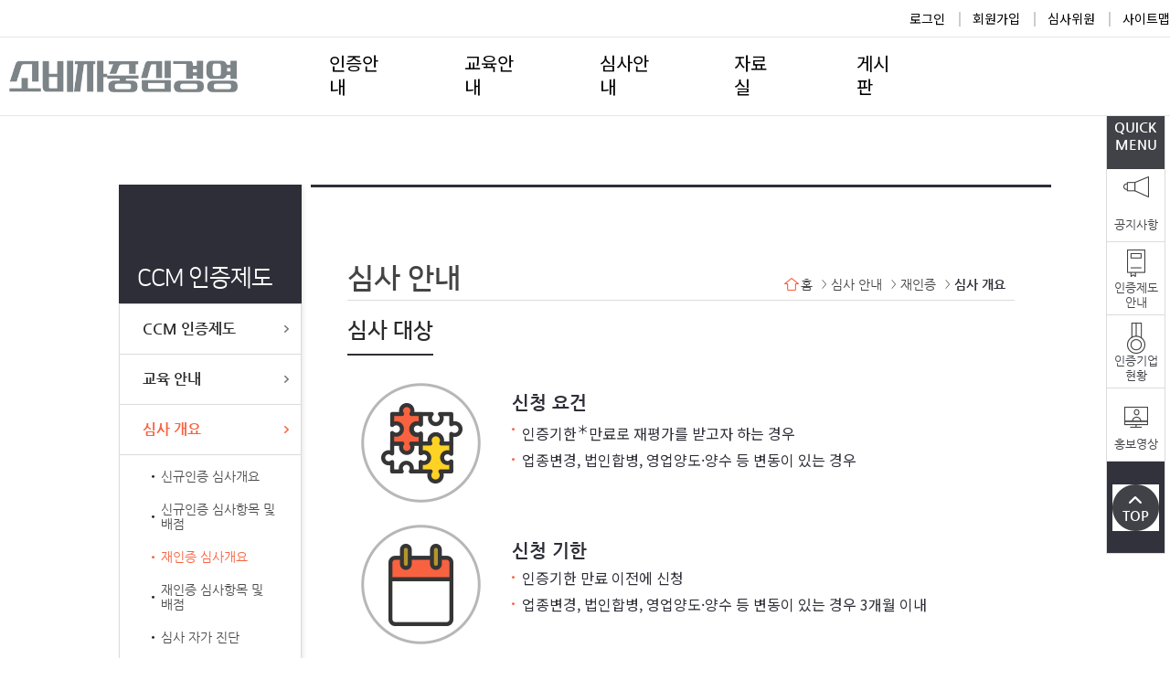

--- FILE ---
content_type: text/html; charset=UTF-8
request_url: https://www.kca.go.kr/ccm/revalOutlineView.do;jsessionid=1YuLNjitqfPyzJdJ6hSDfQ_rCfr7fLU2zSAGxWQNoYfxomcD9LHM!817504252
body_size: 24083
content:














<!doctype html>
<html lang="ko">















<head>
	<meta charset="utf-8">
	<meta http-equiv="x-ua-compatible" content="ie=edge, chrome=1">
	<meta name="viewport" content="width=device-width, initial-scale=1.0, maximum-scale=1.0, user-scalable=0" />
	<meta name="robots" content="noindex">
	<meta name="googlebot" content="noindex">
	<meta name="google-site-verification" content="etHI4-DRuNhzcxLr7OthSDCQNELWtDwmKjKPtL8-s5A" />
	<link rel="stylesheet" href="/ccm/css/common.css;jsessionid=XI7m1q27nIDh4v1YKg65AKPSy2YGUEVPH9_zf-rR0aLnCNcA-4xo!-394492364" />
	<link rel="stylesheet" href="/ccm/css/webfont/webfont.css;jsessionid=XI7m1q27nIDh4v1YKg65AKPSy2YGUEVPH9_zf-rR0aLnCNcA-4xo!-394492364" />
	<link rel="stylesheet" href="/ccm/css/design.css;jsessionid=XI7m1q27nIDh4v1YKg65AKPSy2YGUEVPH9_zf-rR0aLnCNcA-4xo!-394492364?d=20240920" />
	<link rel="stylesheet" href="/ccm/css/layout.css;jsessionid=XI7m1q27nIDh4v1YKg65AKPSy2YGUEVPH9_zf-rR0aLnCNcA-4xo!-394492364" />
	<link rel="stylesheet" href="/ccm/css/billboard.min.css;jsessionid=XI7m1q27nIDh4v1YKg65AKPSy2YGUEVPH9_zf-rR0aLnCNcA-4xo!-394492364" />
	<link rel="stylesheet" href="/ccm/css/jquery-ui.css;jsessionid=XI7m1q27nIDh4v1YKg65AKPSy2YGUEVPH9_zf-rR0aLnCNcA-4xo!-394492364" />
	<link rel="stylesheet" href="/ccm/css/jquery.bxslider.css;jsessionid=XI7m1q27nIDh4v1YKg65AKPSy2YGUEVPH9_zf-rR0aLnCNcA-4xo!-394492364">
	<script type="text/javascript" src="/ccm/js/jquery-2.2.4.js;jsessionid=XI7m1q27nIDh4v1YKg65AKPSy2YGUEVPH9_zf-rR0aLnCNcA-4xo!-394492364"></script>
	<!-- <script type="text/javascript" src="https://d3js.org/d3.v4.min.js"></script> --><!-- 운영반영시 해제 -->
	<script type="text/javascript" src="/ccm/js/jquery.min.js;jsessionid=XI7m1q27nIDh4v1YKg65AKPSy2YGUEVPH9_zf-rR0aLnCNcA-4xo!-394492364"></script>
	<script type="text/javascript" src="/ccm/js/jquery-ui.js;jsessionid=XI7m1q27nIDh4v1YKg65AKPSy2YGUEVPH9_zf-rR0aLnCNcA-4xo!-394492364"></script>
	<script type="text/javascript" src="/ccm/js/billboard.min.js;jsessionid=XI7m1q27nIDh4v1YKg65AKPSy2YGUEVPH9_zf-rR0aLnCNcA-4xo!-394492364"></script>
	<script type="text/javascript" src="/ccm/js/jquery.bxslider.js;jsessionid=XI7m1q27nIDh4v1YKg65AKPSy2YGUEVPH9_zf-rR0aLnCNcA-4xo!-394492364"></script>
	<script type="text/javascript" src="/ccm/js/common.js;jsessionid=XI7m1q27nIDh4v1YKg65AKPSy2YGUEVPH9_zf-rR0aLnCNcA-4xo!-394492364"></script>
	<script type="text/javascript" src="/ccm/js/password.js;jsessionid=XI7m1q27nIDh4v1YKg65AKPSy2YGUEVPH9_zf-rR0aLnCNcA-4xo!-394492364"></script>
	<!-- <script type="text/javascript" src="/ccm/js/dropmenu.js;jsessionid=XI7m1q27nIDh4v1YKg65AKPSy2YGUEVPH9_zf-rR0aLnCNcA-4xo!-394492364"></script> -->
	<title>소비자중심경영인증 (CCM)</title>
    <link rel="stylesheet" href="/ccm/css/style.css;jsessionid=XI7m1q27nIDh4v1YKg65AKPSy2YGUEVPH9_zf-rR0aLnCNcA-4xo!-394492364?ver=20240826">
    <link rel="stylesheet" href="/ccm/js/owlcarousel/owl.carousel.min.css;jsessionid=XI7m1q27nIDh4v1YKg65AKPSy2YGUEVPH9_zf-rR0aLnCNcA-4xo!-394492364">
    <script src="/ccm/js/owlcarousel/owl.carousel.min.js;jsessionid=XI7m1q27nIDh4v1YKg65AKPSy2YGUEVPH9_zf-rR0aLnCNcA-4xo!-394492364"></script>
</head>
<script type="text/javascript">

	$(window).load(function() {
		// QuickMenu가 화면 세로 사이즈에 따라서 유동적으로 변하기 때문에 화면 로딩시 resize 이벤트를 발생시킨다. - 20180615.JeongYH
		$(window).trigger('resize');
		
		var data = {
			'menuUrl' : $(location).attr('pathname')
			}
			
			$.ajax({
				type:"POST",
				url:"ajaxMenuLogRegist.do",
				data:data,
				async : false,
				success : function(data) {
					
				},
				error : function() {
					
				}
			});
	});

	////////////////////////////////////////////////////////////////////////////////////////////////////////
	//행안부 도로명주소 안내시스템 API
	//opener관련 오류가 발생하는 경우 아래 주석을 해지하고, 사용자의 도메인정보를 입력합니다. ("팝업API 호출 소스"도 동일하게 적용시켜야 합니다.)
	document.domain = "www.kca.go.kr";	// local에서 에러 발생하더라도 주석처리 하지 마시오. 20180725-JeongYH
	function goPopup(){
		// 호출된 페이지(jusopopup.jsp)에서 실제 주소검색URL(http://www.juso.go.kr/addrlink/addrLinkUrl.do)를 호출하게 됩니다.
		var pop = window.open("/ccm/jsp/jusoPopup.jsp;jsessionid=XI7m1q27nIDh4v1YKg65AKPSy2YGUEVPH9_zf-rR0aLnCNcA-4xo!-394492364","pop","width=570,height=420, scrollbars=yes, resizable=yes"); 

		// 모바일 웹인 경우, 호출된 페이지(jusopopup.jsp)에서 실제 주소검색URL(http://www.juso.go.kr/addrlink/addrMobileLinkUrl.do)를 호출하게 됩니다.
		//var pop = window.open("/popup/jusoPopup.jsp","pop","scrollbars=yes, resizable=yes"); 
	}
	/** API 서비스 제공항목 확대 (2017.02) **/
	function jusoCallBack(roadFullAddr,roadAddrPart1,addrDetail,roadAddrPart2,engAddr, jibunAddr, zipNo, admCd, rnMgtSn, bdMgtSn
							, detBdNmList, bdNm, bdKdcd, siNm, sggNm, emdNm, liNm, rn, udrtYn, buldMnnm, buldSlno, mtYn, lnbrMnnm, lnbrSlno, emdNo){
		// 팝업페이지에서 주소입력한 정보를 받아서, 현 페이지에 정보를 등록합니다.
		document.form.crpaddr.value = roadAddrPart1;
		document.form.crpaddrdtl.value = roadAddrPart2 + " " + addrDetail;
		//	document.form.addrDetail.value = addrDetail;
		document.form.crpzip.value = zipNo;
		$('#crpaddr').val(roadAddrPart1);
		$('#crpaddrdtl').val(roadAddrPart2  + " " + addrDetail);
		$('#crpzip').val(zipNo);
	}
	////////////////////////////////////////////////////////////////////////////////////////////////////////
</script>

<body>
<div class="skip" id="skipNav">
	<a href="#contents">본문 바로가기</a>
	<a href="#gnb">메뉴 바로가기</a>
	<a href="#lnb">하위 메뉴 바로가기</a>
</div>

<!--whole wrap start-->
<section class="wrap theme01">
	<!--header start-->
	












<header id="hd">
        <div class="tnb_wr">
            <div class="tnb">
                <ul>
                    <!-- li><a href="#">로그인</a></li>
                    <li><a href="#">회원가입</a></li>
                    <li><a href="#">심사위원</a></li>
                    <li><a href="#">사이트맵</a></li> -->
                    
            
				<li><a href="/ccm/memberLoginFormView.do;jsessionid=XI7m1q27nIDh4v1YKg65AKPSy2YGUEVPH9_zf-rR0aLnCNcA-4xo!-394492364">로그인</a></li>
				<li><a href="/ccm/memberRegistCertView.do;jsessionid=XI7m1q27nIDh4v1YKg65AKPSy2YGUEVPH9_zf-rR0aLnCNcA-4xo!-394492364">회원가입</a></li>
				<li><a href="https://www.kca.go.kr/ccm_eval/">심사위원</a></li>
	            <li><a href="/ccm/sitemap.do;jsessionid=XI7m1q27nIDh4v1YKg65AKPSy2YGUEVPH9_zf-rR0aLnCNcA-4xo!-394492364">사이트맵</a></li>
			
                </ul>
            </div>
        </div>
        <div class="gnb_wr">
            <div class="logo">
                <a href="/ccm/;jsessionid=XI7m1q27nIDh4v1YKg65AKPSy2YGUEVPH9_zf-rR0aLnCNcA-4xo!-394492364"><img src="/ccm/images/logo.png;jsessionid=XI7m1q27nIDh4v1YKg65AKPSy2YGUEVPH9_zf-rR0aLnCNcA-4xo!-394492364" alt="소비자중심경영 로고" ></a>
            </div>
            <ul class="gnb">
                <li>
                    <a href="/ccm/certSystemOutlineView.do;jsessionid=XI7m1q27nIDh4v1YKg65AKPSy2YGUEVPH9_zf-rR0aLnCNcA-4xo!-394492364" class="depth1">인증안내</a>
                    <div class="depth2_box">
                        <ul>
	                        <li class="active"><a href="/ccm/certSystemOutlineView.do;jsessionid=XI7m1q27nIDh4v1YKg65AKPSy2YGUEVPH9_zf-rR0aLnCNcA-4xo!-394492364">인증개요</a></li>
							<li><a href="/ccm/certSystemHistoryView.do;jsessionid=XI7m1q27nIDh4v1YKg65AKPSy2YGUEVPH9_zf-rR0aLnCNcA-4xo!-394492364">연혁</a></li>
							<li><a href="/ccm/certSystemStepView.do;jsessionid=XI7m1q27nIDh4v1YKg65AKPSy2YGUEVPH9_zf-rR0aLnCNcA-4xo!-394492364">인증절차</a></li>
							<li><a href="/ccm/certSystemMarkView.do;jsessionid=XI7m1q27nIDh4v1YKg65AKPSy2YGUEVPH9_zf-rR0aLnCNcA-4xo!-394492364">인증마크</a></li>
							<li><a href="/ccm/certSystemCorpStatusView.do;jsessionid=XI7m1q27nIDh4v1YKg65AKPSy2YGUEVPH9_zf-rR0aLnCNcA-4xo!-394492364">인증기업현황</a></li>
                        </ul>
                    </div>
                </li>
                <li>
                    <a href="/ccm/eduGuideCertPrepCorpView.do;jsessionid=XI7m1q27nIDh4v1YKg65AKPSy2YGUEVPH9_zf-rR0aLnCNcA-4xo!-394492364" class="depth1">교육안내</a>
                    <div class="depth2_box">
                        <ul>
                            <li><a href="/ccm/eduGuideCertPrepCorpView.do;jsessionid=XI7m1q27nIDh4v1YKg65AKPSy2YGUEVPH9_zf-rR0aLnCNcA-4xo!-394492364">인증준비기업</a></li>
							<li><a href="/ccm/eduGuideCertCorpView.do;jsessionid=XI7m1q27nIDh4v1YKg65AKPSy2YGUEVPH9_zf-rR0aLnCNcA-4xo!-394492364">인증기업</a></li>
							<li><a href="/ccm/eduGuideEduApplyGuideView.do;jsessionid=XI7m1q27nIDh4v1YKg65AKPSy2YGUEVPH9_zf-rR0aLnCNcA-4xo!-394492364">교육 신청</a></li>
                        </ul>
                    </div>
                </li>
                <li>
                    <a href="/ccm/evalOutlineView.do;jsessionid=XI7m1q27nIDh4v1YKg65AKPSy2YGUEVPH9_zf-rR0aLnCNcA-4xo!-394492364" class="depth1">심사안내</a>
                    <div class="depth2_box">
                        <ul>
                            <li><a href="/ccm/evalOutlineView.do;jsessionid=XI7m1q27nIDh4v1YKg65AKPSy2YGUEVPH9_zf-rR0aLnCNcA-4xo!-394492364">신규평가</a></li>
							<li><a href="/ccm/revalOutlineView.do;jsessionid=XI7m1q27nIDh4v1YKg65AKPSy2YGUEVPH9_zf-rR0aLnCNcA-4xo!-394492364">재평가</a></li>
							<li><a href="/ccm/self.do;jsessionid=XI7m1q27nIDh4v1YKg65AKPSy2YGUEVPH9_zf-rR0aLnCNcA-4xo!-394492364">심사 자가 진단</a></li>
							<li><a href="/ccm/evalApplyView.do;jsessionid=XI7m1q27nIDh4v1YKg65AKPSy2YGUEVPH9_zf-rR0aLnCNcA-4xo!-394492364">심사 신청</a></li>
                        </ul>
                    </div>
                </li>
                <li>
                    <a href="/ccm/brdListView.do;jsessionid=XI7m1q27nIDh4v1YKg65AKPSy2YGUEVPH9_zf-rR0aLnCNcA-4xo!-394492364?boardid=REDU" class="depth1">자료실</a>
                    <div class="depth2_box">
                        <ul>
                            <li><a href="/ccm/brdListView.do;jsessionid=XI7m1q27nIDh4v1YKg65AKPSy2YGUEVPH9_zf-rR0aLnCNcA-4xo!-394492364?boardid=REDU">교육자료</a></li>
							<li><a href="/ccm/brdListView.do;jsessionid=XI7m1q27nIDh4v1YKg65AKPSy2YGUEVPH9_zf-rR0aLnCNcA-4xo!-394492364?boardid=RCER">평가자료</a></li>
							<li><a href="/ccm/brdListView.do;jsessionid=XI7m1q27nIDh4v1YKg65AKPSy2YGUEVPH9_zf-rR0aLnCNcA-4xo!-394492364?boardid=RNOR">일반자료</a></li>
							<li><a href="/ccm/brdListView.do;jsessionid=XI7m1q27nIDh4v1YKg65AKPSy2YGUEVPH9_zf-rR0aLnCNcA-4xo!-394492364?boardid=RPHO">사진</a></li>
                        </ul>
                    </div>
                </li>
                <li>
                    <a href="/ccm/brdListView.do;jsessionid=XI7m1q27nIDh4v1YKg65AKPSy2YGUEVPH9_zf-rR0aLnCNcA-4xo!-394492364?boardid=BNOT" class="depth1">게시판</a>
                    <div class="depth2_box">
                        <ul>
                            <li><a href="/ccm/brdListView.do;jsessionid=XI7m1q27nIDh4v1YKg65AKPSy2YGUEVPH9_zf-rR0aLnCNcA-4xo!-394492364?boardid=BNOT">공지사항</a></li>
							<li><a href="/ccm/brdListView.do;jsessionid=XI7m1q27nIDh4v1YKg65AKPSy2YGUEVPH9_zf-rR0aLnCNcA-4xo!-394492364?boardid=BMEM">인증기업 소식</a></li>
							<li><a href="/ccm/brdFAQList.do;jsessionid=XI7m1q27nIDh4v1YKg65AKPSy2YGUEVPH9_zf-rR0aLnCNcA-4xo!-394492364">FAQ</a></li>
							<li><a href="/ccm/brdListView.do;jsessionid=XI7m1q27nIDh4v1YKg65AKPSy2YGUEVPH9_zf-rR0aLnCNcA-4xo!-394492364?boardid=BQNA">Q&amp;A</a></li>
                        </ul>
                    </div>
                </li>
            </ul>
        </div>
    </header>
    

	<!--header end-->
	
		
	<!--middle start-->
	<section class="middle">
		<!--lnb start-->
		












<nav class="lnb" id="golnb">
	
	
	
		<h2><span>CCM 인증제도</span></h2>
		
		<ul class="lnb1">
			<li >
					<a href="/ccm/certSystemOutlineView.do;jsessionid=XI7m1q27nIDh4v1YKg65AKPSy2YGUEVPH9_zf-rR0aLnCNcA-4xo!-394492364">CCM 인증제도</a>
					<ul class="lnb2">
						<li ><a href="/ccm/certSystemOutlineView.do;jsessionid=XI7m1q27nIDh4v1YKg65AKPSy2YGUEVPH9_zf-rR0aLnCNcA-4xo!-394492364">인증 개요</a></li>
						<li ><a href="/ccm/certSystemHistoryView.do;jsessionid=XI7m1q27nIDh4v1YKg65AKPSy2YGUEVPH9_zf-rR0aLnCNcA-4xo!-394492364">연혁</a></li>
						<li ><a href="/ccm/certSystemStepView.do;jsessionid=XI7m1q27nIDh4v1YKg65AKPSy2YGUEVPH9_zf-rR0aLnCNcA-4xo!-394492364">인증절차</a></li>
						<li ><a href="/ccm/certSystemMarkView.do;jsessionid=XI7m1q27nIDh4v1YKg65AKPSy2YGUEVPH9_zf-rR0aLnCNcA-4xo!-394492364">인증마크</a></li>
						<li ><a href="/ccm/certSystemCorpStatusView.do;jsessionid=XI7m1q27nIDh4v1YKg65AKPSy2YGUEVPH9_zf-rR0aLnCNcA-4xo!-394492364">인증기업 현황</a></li>
					</ul>
			</li>
			<li >
				<a href="/ccm/eduGuideCertPrepCorpView.do;jsessionid=XI7m1q27nIDh4v1YKg65AKPSy2YGUEVPH9_zf-rR0aLnCNcA-4xo!-394492364">교육 안내</a>
				<ul class="lnb2">
					<li ><a href="/ccm/eduGuideCertPrepCorpView.do;jsessionid=XI7m1q27nIDh4v1YKg65AKPSy2YGUEVPH9_zf-rR0aLnCNcA-4xo!-394492364">인증준비기업</a></li>
					<li ><a href="/ccm/eduGuideCertCorpView.do;jsessionid=XI7m1q27nIDh4v1YKg65AKPSy2YGUEVPH9_zf-rR0aLnCNcA-4xo!-394492364">인증기업</a></li>
					<li ><a href="/ccm/eduGuideEduApplyGuideView.do;jsessionid=XI7m1q27nIDh4v1YKg65AKPSy2YGUEVPH9_zf-rR0aLnCNcA-4xo!-394492364">교육 신청</a></li>
				</ul>
			</li>
			<li  class="active">
				<a href="/ccm/evalOutlineView.do;jsessionid=XI7m1q27nIDh4v1YKg65AKPSy2YGUEVPH9_zf-rR0aLnCNcA-4xo!-394492364">심사 개요</a>
				<ul class="lnb2">
					<li ><a href="/ccm/evalOutlineView.do;jsessionid=XI7m1q27nIDh4v1YKg65AKPSy2YGUEVPH9_zf-rR0aLnCNcA-4xo!-394492364">신규인증 심사개요</a></li>
					<li ><a href="/ccm/evalStandardView.do;jsessionid=XI7m1q27nIDh4v1YKg65AKPSy2YGUEVPH9_zf-rR0aLnCNcA-4xo!-394492364">신규인증 심사항목 및 배점</a></li>
					<li  class="active"><a href="/ccm/revalOutlineView.do;jsessionid=XI7m1q27nIDh4v1YKg65AKPSy2YGUEVPH9_zf-rR0aLnCNcA-4xo!-394492364">재인증 심사개요</a></li>
					<li ><a href="/ccm/revalStandardView.do;jsessionid=XI7m1q27nIDh4v1YKg65AKPSy2YGUEVPH9_zf-rR0aLnCNcA-4xo!-394492364">재인증 심사항목 및 배점</a></li>
					
					<li ><a href="/ccm/self.do;jsessionid=XI7m1q27nIDh4v1YKg65AKPSy2YGUEVPH9_zf-rR0aLnCNcA-4xo!-394492364">심사 자가 진단</a></li>
					<li ><a href="/ccm/evalApplyView.do;jsessionid=XI7m1q27nIDh4v1YKg65AKPSy2YGUEVPH9_zf-rR0aLnCNcA-4xo!-394492364">심사 신청</a></li>
				</ul>
			</li>
			<li >
					<a href="/ccm/brdListView.do;jsessionid=XI7m1q27nIDh4v1YKg65AKPSy2YGUEVPH9_zf-rR0aLnCNcA-4xo!-394492364?boardid=REDU">자료실</a>
				
			</li>
			<li >
					<a href="/ccm/brdListView.do;jsessionid=XI7m1q27nIDh4v1YKg65AKPSy2YGUEVPH9_zf-rR0aLnCNcA-4xo!-394492364?boardid=BNOT">게시판</a>
				
			</li>
				
		</ul>
	
	
	
	<!--  sos 핫라인 -->
	
	<!--  기업네트워킹 -->
	
	<!--  동반성장 -->
	
	<!-- 소비자정보 -->
	
</nav>
		<!--lnb end-->

		<!--bodywrap start-->
		












<section class="bodywrap">
	<header class="contit">
		<h3>심사 안내</h3>
		<ol class="breadcrumb">
			<li><a class="home">홈</a></li>
			<li><a>심사 안내</a></li>
			<li><a>재인증</a></li>
			<li><b>심사 개요</b></li>
		</ol>
	</header>

	<!--content start-->
	<section class="content" id="content">
		<h1 class="tit">심사 대상</h1>
		<div class="test_wrap mt20">
			<ul class="test_icon">
				<li class="test_icon111">
					<h3>신청 요건</h3>
					<p class="bullet">인증기한<sup>＊</sup>만료로 재평가를 받고자 하는 경우</p>
					<p class="bullet">업종변경, 법인합병, 영업양도·양수 등 변동이 있는 경우</p>
					<!-- <small>※인증유효기간: 3년 (2025.1.1 시행)</small> -->
				</li>
				<li class="test_icon12">
					<h3>신청 기한</h3>
					<p class="bullet">인증기한 만료 이전에 신청</p>
					<p class="bullet">업종변경, 법인합병, 영업양도·양수 등 변동이 있는 경우 3개월 이내</p>
				</li>
			<!--	<li class="test_icon13">
					<h3>제한 사유</h3>
					<p>최근 2년간 *내 소비자관련법(표시광고법, 전자상거래법, 방문판매법, 할부거래법) 및 공정거래법 제19조(부당한 공동행위), 제29조(재판매가격유지행위)를 위반하여 시정명령 또는 과징금 부가처분을 받은 기업(기관)은 평가대상에서 제외</p>
					<small>※상반기 평가 시에는 전전년도 7월 1일부터 해당 년도 6월 30일까지,<br/>&nbsp;&nbsp;&nbsp;하반기 평가 시에는 전년도 1월 1일부터 해당년도 12월 31일까지</small>
				</li> -->
			</ul>
		</div>
				
		<h1 class="tit mt30">인증 절차</h1>
				
		<article class="testflow_wrap">
			<div class="flow_box flow1">
				<h3><span>1</span> 접수</h3>
				<ul>
					<li>제출서류를 구비하여 홈페이지를 통해 심사 신청</li>
				</ul>
			</div>
					
			<div class="down_arrow"></div>
				
			<!--<div class="flow_box flow2">
				<h3><span>2</span> 대상 확인</h3>
				<ul>
					<li>최근 2년간 소비자관련법＊ 및 공정거래법 제19조, 제29조 위반으로 시정명령 또는 과징금 부과처분을 받은 기업은 심사대상에서 제외</li>
					<li class="nonbullet"><small>＊방문판매법, 전자상거래법, 할부거래법, 표시광고법</small></li>
				</ul>
						
			</div> 
					
			<div class="down_arrow"></div> -->
				
			<div class="flow_box flow1">
				<h3><span>2</span> 현장심사</h3>
				<ul>
					<li>제출서류 검토</li>
					<li>사전 서면질의</li>
					<li>심사위원이 신청기업을 방문하여 심사</li>
				</ul>
			</div>
					
			<div class="down_arrow"></div>
				
			<div class="flow_box flow1">
				<h3><span>3</span> 인증심의위원회</h3>
				<ul>
					<li>신청기업의 인증기준 적합여부 심의</li>
					<li>심의결과는 공정거래위원회에 보고</li>
				</ul>
			</div>
					
			<div class="down_arrow"></div>
				
			<div class="flow_box flow1">
				<h3 style="padding-top:30px"><span>4</span> 결과통보 및</h3><h3 style="padding-top:60px">인증서 교부</h3>
				<ul>
					<li>공정거래위원회에서 최종 심사결과 통보</li>
					<li>인증서 수여식을 통해 인증서 교부</li>
				</ul>
			</div>
					
		</article>
				
		<div class="clearfix"></div>
				
		<h1 class="tit mt30">인증심사비용(VAT별도)</h1>

		<div class="test_wrap mt30">
			<ul class="test_cost">
				<li class="test_cost1">
					<h3>신규인증</h3>
					<p>대기업·공공기관 : 6,000,000원</p>
					<p>중소기업 : 200,000원</p>
				</li>
				<li class="test_cost2 active">
					<h3>재인증</h3>
					<p>대기업·공공기관 : 4,000,000원</p>
					<p>중소기업 : 150,000원</p>
				</li>
			</ul>
		</div>
		<div class="clearfix"></div>
		<small>※ 대기업과 중소기업의 구분은 「중소기업기본법」 제2조 및 시행령 제3조에 따라 구분합니다. </small>
	</section>
	<!--content end-->
</section>

		<!--bodywrap end-->
	</section>
	<!--middle end-->
	
	<!--quick menu start-->
	












<aside class="quickmenu">
	<header>
		<span>QUICK<br />MENU
		</span>
	</header>
	<nav>
		<dl>
			<dd id="qmenuList0">
				<a href="/ccm/brdListView.do;jsessionid=XI7m1q27nIDh4v1YKg65AKPSy2YGUEVPH9_zf-rR0aLnCNcA-4xo!-394492364?boardid=BNOT" class="quickmenu0"><span>공지사항</span></a>
			</dd>
			<dd id="qmenuList1">
				<a href="/ccm/certSystemOutlineView.do;jsessionid=XI7m1q27nIDh4v1YKg65AKPSy2YGUEVPH9_zf-rR0aLnCNcA-4xo!-394492364" class="quickmenu1"><span>인증제도<br />안내</span></a>
			</dd>
			<dd id="qmenuList3">
				<a href="/ccm/certSystemCorpStatusView.do;jsessionid=XI7m1q27nIDh4v1YKg65AKPSy2YGUEVPH9_zf-rR0aLnCNcA-4xo!-394492364" class="quickmenu3"><span>인증기업<br />현황</span></a>
			</dd>
			<dd id="qmenuList6">
				<a href="https://www.youtube.com/@ccm7090" target="_blank" class="quickmenu6"><span>홍보영상</span></a>
			</dd>
			<dd id="qmenuList2">
				<a href="/ccm/evalOutlineView.do;jsessionid=XI7m1q27nIDh4v1YKg65AKPSy2YGUEVPH9_zf-rR0aLnCNcA-4xo!-394492364" class="quickmenu2"><span>심사안내</span></a>
			</dd>
		</dl>
	</nav>
	<footer>
		<a href="#top" class="gotop"><span>TOP</span></a>
	</footer>
</aside>
<script type="text/javascript">
	// 화면 사이즈에 따라서 보여지는 메뉴의 갯수를 수정한다.
	$(window).resize(function() {
		var height = $(window).height();
		$(".quickmenu").show();
		if (height > 915) {
			$("#qmenuList0").show();
			$("#qmenuList1").show();
			$("#qmenuList3").show();
			$("#qmenuList6").show();
			$("#qmenuList2").show();
		} else if (height > 815) {
			$("#qmenuList0").show();
			$("#qmenuList1").show();
			$("#qmenuList3").show();
			$("#qmenuList6").show();
			$("#qmenuList2").show();
		} else if (height > 715) {
			$("#qmenuList0").show();
			$("#qmenuList1").show();
			$("#qmenuList3").show();
			$("#qmenuList6").show();
			$("#qmenuList2").hide();
		} else if (height > 615) {
			$("#qmenuList0").show();
			$("#qmenuList1").show();
			$("#qmenuList3").show();
			$("#qmenuList6").hide();
			$("#qmenuList2").hide();
		} else if (height > 515) {
			$("#qmenuList0").show();
			$("#qmenuList1").show();
			$("#qmenuList3").hide();
			$("#qmenuList6").hide();
			$("#qmenuList2").hide();
		} else {
			$(".quickmenu").hide();
		}
		var a = 9;
	});
</script>

	<!--quick menu end-->
	
	<!--footer start-->
	












<!--footer start-->

<footer>
        <div class="ft_wr">
            <ul id="ft_link">
                <li><a href="https://www.kca.go.kr/home/sub.do?menukey=4108" title="새창" target="_blank">개인정보처리방침</a></li>
				<li><a href="https://www.kca.go.kr/home/sub.do?menukey=4111" title="새창" target="_blank">저작권 정책</a></li>
                <li><a href="/ccm/sitemap.do;jsessionid=XI7m1q27nIDh4v1YKg65AKPSy2YGUEVPH9_zf-rR0aLnCNcA-4xo!-394492364">사이트맵</a></li>
            </ul>
            <div class="ft_info">
              <!-- <p>(27738) 충청북도 음성군 맹동면 용두로 54 충북혁신도시 한국소비자원 &nbsp;&nbsp;&nbsp; 사업자등록번호 : 229-82-01080 &nbsp;&nbsp;&nbsp; <strong>대표전화</strong> : 043 880 5500</p>
                <p><strong>기업협력팀</strong> : 043 880 5544 | FAX : 043 880 0924&nbsp;&nbsp;&nbsp;&nbsp;&nbsp;&nbsp;<strong>CCM 운영팀</strong> : 02 3460 3100 | FAX : 083 880 0846</p> -->
                <p>(27738) 충청북도 음성군 맹동면 용두로 54 한국소비자원 소비자중심경영팀 <strong>TEL </strong> : 02-3460-3100</p>
                <div class="copy">COPYRIGHT &copy; 2022 KOREA CONSUMER AGENCY. ALL RIGHTS RESERVED.</div>
            </div>
        </div>
    </footer>
<!--footer end-->
<script type="text/javascript" src="/ccm/js/weblog.js;jsessionid=XI7m1q27nIDh4v1YKg65AKPSy2YGUEVPH9_zf-rR0aLnCNcA-4xo!-394492364"></script>
	<!--footer end-->
</section>
<!--whole wrap end-->
</body>
</html>